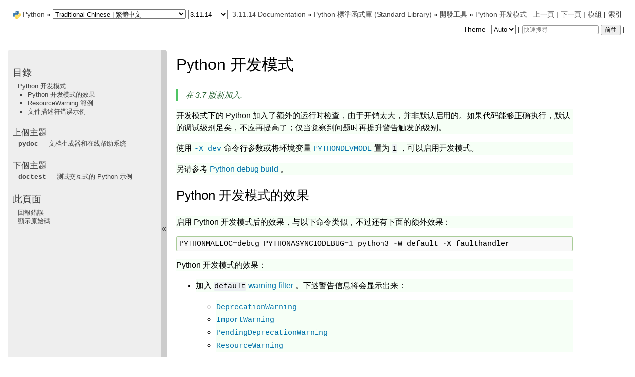

--- FILE ---
content_type: text/html
request_url: https://docs.python.org/zh-tw/3.11/library/devmode.html
body_size: 7081
content:
<!DOCTYPE html>

<html lang="zh-TW" data-content_root="../">
  <head>
    <meta charset="utf-8" />
    <meta name="viewport" content="width=device-width, initial-scale=1.0" /><meta name="viewport" content="width=device-width, initial-scale=1" />
<meta property="og:title" content="Python 开发模式" />
<meta property="og:type" content="website" />
<meta property="og:url" content="https://docs.python.org/3.11/zh-tw/library/devmode.html" />
<meta property="og:site_name" content="Python documentation" />
<meta property="og:description" content="开发模式下的 Python 加入了额外的运行时检查，由于开销太大，并非默认启用的。如果代码能够正确执行，默认的调试级别足矣，不应再提高了；仅当觉察到问题时再提升警告触发的级别。 使用-X dev 命令行参数或将环境变量 PYTHONDEVMODE 置为 1 ，可以启用开发模式。 另请参考 Python debug build 。 Python 开发模式的效果: 启用 Python 开发模式后..." />
<meta property="og:image" content="https://docs.python.org/3.11/zh-tw/_static/og-image.png" />
<meta property="og:image:alt" content="Python documentation" />
<meta name="description" content="开发模式下的 Python 加入了额外的运行时检查，由于开销太大，并非默认启用的。如果代码能够正确执行，默认的调试级别足矣，不应再提高了；仅当觉察到问题时再提升警告触发的级别。 使用-X dev 命令行参数或将环境变量 PYTHONDEVMODE 置为 1 ，可以启用开发模式。 另请参考 Python debug build 。 Python 开发模式的效果: 启用 Python 开发模式后..." />
<meta property="og:image:width" content="200" />
<meta property="og:image:height" content="200" />
<meta name="theme-color" content="#3776ab" />

    <title>Python 开发模式 &#8212; Python 3.11.14 說明文件</title><meta name="viewport" content="width=device-width, initial-scale=1.0">
    
    <link rel="stylesheet" type="text/css" href="../_static/pygments.css?v=b86133f3" />
    <link rel="stylesheet" type="text/css" href="../_static/pydoctheme.css?v=23252803" />
    <link id="pygments_dark_css" media="(prefers-color-scheme: dark)" rel="stylesheet" type="text/css" href="../_static/pygments_dark.css?v=5349f25f" />
    
    <script src="../_static/documentation_options.js?v=85865b46"></script>
    <script src="../_static/doctools.js?v=888ff710"></script>
    <script src="../_static/sphinx_highlight.js?v=dc90522c"></script>
    <script src="../_static/translations.js?v=d9a6981e"></script>
    
    <script src="../_static/sidebar.js"></script>
    
    <link rel="search" type="application/opensearchdescription+xml"
          title="在 Python 3.11.14 說明文件 中搜尋"
          href="../_static/opensearch.xml"/>
    <link rel="author" title="關於這些文件" href="../about.html" />
    <link rel="index" title="索引" href="../genindex.html" />
    <link rel="search" title="搜尋" href="../search.html" />
    <link rel="copyright" title="版權" href="../copyright.html" />
    <link rel="next" title="doctest --- 测试交互式的 Python 示例" href="doctest.html" />
    <link rel="prev" title="pydoc --- 文档生成器和在线帮助系统" href="pydoc.html" />
    <link rel="canonical" href="https://docs.python.org/3/library/devmode.html" />
    
      
    

    
    <style>
      @media only screen {
        table.full-width-table {
            width: 100%;
        }
      }
    </style>
<link rel="stylesheet" href="../_static/pydoctheme_dark.css" media="(prefers-color-scheme: dark)" id="pydoctheme_dark_css">
    <link rel="shortcut icon" type="image/png" href="../_static/py.svg" />
            <script type="text/javascript" src="../_static/copybutton.js"></script>
            <script type="text/javascript" src="../_static/menu.js"></script>
            <script type="text/javascript" src="../_static/search-focus.js"></script>
            <script type="text/javascript" src="../_static/themetoggle.js"></script> 

  </head>
<body>
<div class="mobile-nav">
    <input type="checkbox" id="menuToggler" class="toggler__input" aria-controls="navigation"
           aria-pressed="false" aria-expanded="false" role="button" aria-label="Menu" />
    <nav class="nav-content" role="navigation">
        <label for="menuToggler" class="toggler__label">
            <span></span>
        </label>
        <span class="nav-items-wrapper">
            <a href="https://www.python.org/" class="nav-logo">
                <img src="../_static/py.svg" alt="Python logo"/>
            </a>
            <span class="version_switcher_placeholder"></span>
            <form role="search" class="search" action="../search.html" method="get">
                <svg xmlns="http://www.w3.org/2000/svg" width="20" height="20" viewBox="0 0 24 24" class="search-icon">
                    <path fill-rule="nonzero" fill="currentColor" d="M15.5 14h-.79l-.28-.27a6.5 6.5 0 001.48-5.34c-.47-2.78-2.79-5-5.59-5.34a6.505 6.505 0 00-7.27 7.27c.34 2.8 2.56 5.12 5.34 5.59a6.5 6.5 0 005.34-1.48l.27.28v.79l4.25 4.25c.41.41 1.08.41 1.49 0 .41-.41.41-1.08 0-1.49L15.5 14zm-6 0C7.01 14 5 11.99 5 9.5S7.01 5 9.5 5 14 7.01 14 9.5 11.99 14 9.5 14z"></path>
                </svg>
                <input placeholder="快速搜尋" aria-label="快速搜尋" type="search" name="q" />
                <input type="submit" value="前往"/>
            </form>
        </span>
    </nav>
    <div class="menu-wrapper">
        <nav class="menu" role="navigation" aria-label="main navigation">
            <div class="language_switcher_placeholder"></div>
            
<label class="theme-selector-label">
    Theme
    <select class="theme-selector" oninput="activateTheme(this.value)">
        <option value="auto" selected>Auto</option>
        <option value="light">Light</option>
        <option value="dark">Dark</option>
    </select>
</label>
  <div>
    <h3><a href="../contents.html">目錄</a></h3>
    <ul>
<li><a class="reference internal" href="#">Python 开发模式</a><ul>
<li><a class="reference internal" href="#effects-of-the-python-development-mode">Python 开发模式的效果</a></li>
<li><a class="reference internal" href="#resourcewarning-example">ResourceWarning 範例</a></li>
<li><a class="reference internal" href="#bad-file-descriptor-error-example">文件描述符错误示例</a></li>
</ul>
</li>
</ul>

  </div>
  <div>
    <h4>上個主題</h4>
    <p class="topless"><a href="pydoc.html"
                          title="上一章"><code class="xref py py-mod docutils literal notranslate"><span class="pre">pydoc</span></code> --- 文档生成器和在线帮助系统</a></p>
  </div>
  <div>
    <h4>下個主題</h4>
    <p class="topless"><a href="doctest.html"
                          title="下一章"><code class="xref py py-mod docutils literal notranslate"><span class="pre">doctest</span></code> --- 测试交互式的 Python 示例</a></p>
  </div>
  <div role="note" aria-label="source link">
    <h3>此頁面</h3>
    <ul class="this-page-menu">
      <li><a href="../bugs.html">回報錯誤</a></li>
      <li>
        <a href="https://github.com/python/cpython/blob/3.11/Doc/library/devmode.rst"
            rel="nofollow">顯示原始碼
        </a>
      </li>
    </ul>
  </div>
        </nav>
    </div>
</div>

  
    <div class="related" role="navigation" aria-label="related navigation">
      <h3>瀏覽</h3>
      <ul>
        <li class="right" style="margin-right: 10px">
          <a href="../genindex.html" title="總索引"
             accesskey="I">索引</a></li>
        <li class="right" >
          <a href="../py-modindex.html" title="Python 模組索引"
             >模組</a> |</li>
        <li class="right" >
          <a href="doctest.html" title="doctest --- 测试交互式的 Python 示例"
             accesskey="N">下一頁</a> |</li>
        <li class="right" >
          <a href="pydoc.html" title="pydoc --- 文档生成器和在线帮助系统"
             accesskey="P">上一頁</a> |</li>

          <li><img src="../_static/py.svg" alt="Python logo" style="vertical-align: middle; margin-top: -1px"/></li>
          <li><a href="https://www.python.org/">Python</a> &#187;</li>
          <li class="switchers">
            <div class="language_switcher_placeholder"></div>
            <div class="version_switcher_placeholder"></div>
          </li>
          <li>
              
          </li>
    <li id="cpython-language-and-version">
      <a href="../index.html">3.11.14 Documentation</a> &#187;
    </li>

          <li class="nav-item nav-item-1"><a href="index.html" >Python 標準函式庫 (Standard Library)</a> &#187;</li>
          <li class="nav-item nav-item-2"><a href="development.html" accesskey="U">開發工具</a> &#187;</li>
        <li class="nav-item nav-item-this"><a href="">Python 开发模式</a></li>
                <li class="right">
                    

    <div class="inline-search" role="search">
        <form class="inline-search" action="../search.html" method="get">
          <input placeholder="快速搜尋" aria-label="快速搜尋" type="search" name="q" id="search-box" />
          <input type="submit" value="前往" />
        </form>
    </div>
                     |
                </li>
            <li class="right">
<label class="theme-selector-label">
    Theme
    <select class="theme-selector" oninput="activateTheme(this.value)">
        <option value="auto" selected>Auto</option>
        <option value="light">Light</option>
        <option value="dark">Dark</option>
    </select>
</label> |</li>
            
      </ul>
    </div>    

    <div class="document">
      <div class="documentwrapper">
        <div class="bodywrapper">
          <div class="body" role="main">
            
  <section id="python-development-mode">
<span id="devmode"></span><h1 class="translated">Python 开发模式<a class="headerlink" href="#python-development-mode" title="Link to this heading">¶</a></h1>
<div class="versionadded">
<p><span class="versionmodified added">在 3.7 版新加入.</span></p>
</div>
<p class="translated">开发模式下的 Python 加入了额外的运行时检查，由于开销太大，并非默认启用的。如果代码能够正确执行，默认的调试级别足矣，不应再提高了；仅当觉察到问题时再提升警告触发的级别。</p>
<p class="translated">使用 <a class="reference internal" href="../using/cmdline.html#cmdoption-X"><code class="xref std std-option docutils literal notranslate"><span class="pre">-X</span> <span class="pre">dev</span></code></a> 命令行参数或将环境变量 <span class="target" id="index-12"></span><a class="reference internal" href="../using/cmdline.html#envvar-PYTHONDEVMODE"><code class="xref std std-envvar docutils literal notranslate"><span class="pre">PYTHONDEVMODE</span></code></a> 置为 <code class="docutils literal notranslate"><span class="pre">1</span></code> ，可以启用开发模式。</p>
<p class="translated">另请参考 <a class="reference internal" href="../using/configure.html#debug-build"><span class="std std-ref">Python debug build</span></a> 。</p>
<section id="effects-of-the-python-development-mode">
<h2 class="translated">Python 开发模式的效果<a class="headerlink" href="#effects-of-the-python-development-mode" title="Link to this heading">¶</a></h2>
<p class="translated">启用 Python 开发模式后的效果，与以下命令类似，不过还有下面的额外效果：</p>
<div class="highlight-python3 notranslate"><div class="highlight"><pre><span></span><span class="n">PYTHONMALLOC</span><span class="o">=</span><span class="n">debug</span> <span class="n">PYTHONASYNCIODEBUG</span><span class="o">=</span><span class="mi">1</span> <span class="n">python3</span> <span class="o">-</span><span class="n">W</span> <span class="n">default</span> <span class="o">-</span><span class="n">X</span> <span class="n">faulthandler</span>
</pre></div>
</div>
<p class="translated">Python 开发模式的效果：</p>
<ul>
<li><p class="translated">加入 <code class="docutils literal notranslate"><span class="pre">default</span></code> <a class="reference internal" href="warnings.html#describing-warning-filters"><span class="std std-ref">warning filter</span></a> 。下述警告信息将会显示出来：</p>
<ul class="simple">
<li><p class="translated"><a class="reference internal" href="exceptions.html#DeprecationWarning" title="DeprecationWarning"><code class="xref py py-exc docutils literal notranslate"><span class="pre">DeprecationWarning</span></code></a></p></li>
<li><p class="translated"><a class="reference internal" href="exceptions.html#ImportWarning" title="ImportWarning"><code class="xref py py-exc docutils literal notranslate"><span class="pre">ImportWarning</span></code></a></p></li>
<li><p class="translated"><a class="reference internal" href="exceptions.html#PendingDeprecationWarning" title="PendingDeprecationWarning"><code class="xref py py-exc docutils literal notranslate"><span class="pre">PendingDeprecationWarning</span></code></a></p></li>
<li><p class="translated"><a class="reference internal" href="exceptions.html#ResourceWarning" title="ResourceWarning"><code class="xref py py-exc docutils literal notranslate"><span class="pre">ResourceWarning</span></code></a></p></li>
</ul>
<p class="translated">通常上述警告是由默认的 <a class="reference internal" href="warnings.html#describing-warning-filters"><span class="std std-ref">warning filters</span></a> 负责处理的。</p>
<p class="translated">效果类似于采用了 <a class="reference internal" href="../using/cmdline.html#cmdoption-W"><code class="xref std std-option docutils literal notranslate"><span class="pre">-W</span> <span class="pre">default</span></code></a> 命令行参数。</p>
<p class="translated">使用命令行参数 <a class="reference internal" href="../using/cmdline.html#cmdoption-W"><code class="xref std std-option docutils literal notranslate"><span class="pre">-W</span> <span class="pre">error</span></code></a> 或将环境变量 <span class="target" id="index-13"></span><a class="reference internal" href="../using/cmdline.html#envvar-PYTHONWARNINGS"><code class="xref std std-envvar docutils literal notranslate"><span class="pre">PYTHONWARNINGS</span></code></a> 设为 <code class="docutils literal notranslate"><span class="pre">error</span></code>，可将警告视为错误。</p>
</li>
<li><p class="translated">在内存分配程序中安装调试钩子，用以查看：</p>
<ul class="simple">
<li><p class="translated">缓冲区下溢</p></li>
<li><p class="translated">缓冲区上溢</p></li>
<li><p class="translated">内存分配 API 冲突</p></li>
<li><p class="translated">不安全的 GIL 调用</p></li>
</ul>
<p class="translated">参见 C 函数 <a class="reference internal" href="../c-api/memory.html#c.PyMem_SetupDebugHooks" title="PyMem_SetupDebugHooks"><code class="xref c c-func docutils literal notranslate"><span class="pre">PyMem_SetupDebugHooks()</span></code></a> 。</p>
<p class="translated">效果如同将环境变量 <span class="target" id="index-14"></span><a class="reference internal" href="../using/cmdline.html#envvar-PYTHONMALLOC"><code class="xref std std-envvar docutils literal notranslate"><span class="pre">PYTHONMALLOC</span></code></a> 设为 <code class="docutils literal notranslate"><span class="pre">debug</span></code>。</p>
<p class="translated">若要启用 Python 开发模式，却又不要在内存分配程序中安装调试钩子，请将 环境变量 <span class="target" id="index-15"></span><a class="reference internal" href="../using/cmdline.html#envvar-PYTHONMALLOC"><code class="xref std std-envvar docutils literal notranslate"><span class="pre">PYTHONMALLOC</span></code></a> 设为 <code class="docutils literal notranslate"><span class="pre">default</span></code>。</p>
</li>
<li><p class="translated">在 Python 启动时调用 <a class="reference internal" href="faulthandler.html#faulthandler.enable" title="faulthandler.enable"><code class="xref py py-func docutils literal notranslate"><span class="pre">faulthandler.enable()</span></code></a> 来为 <a class="reference internal" href="signal.html#signal.SIGSEGV" title="signal.SIGSEGV"><code class="xref py py-const docutils literal notranslate"><span class="pre">SIGSEGV</span></code></a>, <a class="reference internal" href="signal.html#signal.SIGFPE" title="signal.SIGFPE"><code class="xref py py-const docutils literal notranslate"><span class="pre">SIGFPE</span></code></a>, <a class="reference internal" href="signal.html#signal.SIGABRT" title="signal.SIGABRT"><code class="xref py py-const docutils literal notranslate"><span class="pre">SIGABRT</span></code></a>, <a class="reference internal" href="signal.html#signal.SIGBUS" title="signal.SIGBUS"><code class="xref py py-const docutils literal notranslate"><span class="pre">SIGBUS</span></code></a> 和 <a class="reference internal" href="signal.html#signal.SIGILL" title="signal.SIGILL"><code class="xref py py-const docutils literal notranslate"><span class="pre">SIGILL</span></code></a> 信号安装处理器以便在程序崩溃时转储 Python 回溯信息。</p>
<p class="translated">其行为如同使用了 <a class="reference internal" href="../using/cmdline.html#cmdoption-X"><code class="xref std std-option docutils literal notranslate"><span class="pre">-X</span> <span class="pre">faulthandler</span></code></a> 命令行选项或将 <span class="target" id="index-16"></span><a class="reference internal" href="../using/cmdline.html#envvar-PYTHONFAULTHANDLER"><code class="xref std std-envvar docutils literal notranslate"><span class="pre">PYTHONFAULTHANDLER</span></code></a> 环境变量设为 <code class="docutils literal notranslate"><span class="pre">1</span></code>。</p>
</li>
<li><p class="translated">启用 <a class="reference internal" href="asyncio-dev.html#asyncio-debug-mode"><span class="std std-ref">asyncio debug mode</span></a>。比如 <a class="reference internal" href="asyncio.html#module-asyncio" title="asyncio: Asynchronous I/O."><code class="xref py py-mod docutils literal notranslate"><span class="pre">asyncio</span></code></a> 会检查没有等待的协程并记录下来。</p>
<p class="translated">效果如同将环境变量 <span class="target" id="index-17"></span><a class="reference internal" href="../using/cmdline.html#envvar-PYTHONASYNCIODEBUG"><code class="xref std std-envvar docutils literal notranslate"><span class="pre">PYTHONASYNCIODEBUG</span></code></a> 设为 <code class="docutils literal notranslate"><span class="pre">1</span></code>。</p>
</li>
<li><p class="translated">检查字符串编码和解码函数的 <em>encoding</em> 和 <em>errors</em> 参数。例如： <a class="reference internal" href="functions.html#open" title="open"><code class="xref py py-func docutils literal notranslate"><span class="pre">open()</span></code></a> 、 <a class="reference internal" href="stdtypes.html#str.encode" title="str.encode"><code class="xref py py-meth docutils literal notranslate"><span class="pre">str.encode()</span></code></a> 和 <a class="reference internal" href="stdtypes.html#bytes.decode" title="bytes.decode"><code class="xref py py-meth docutils literal notranslate"><span class="pre">bytes.decode()</span></code></a>。</p>
<p class="translated">为了获得最佳性能，默认只会在第一次编码/解码错误时才会检查  <em>errors</em> 参数，有时 <em>encoding</em> 参数为空字符串时还会被忽略。</p>
</li>
<li><p class="translated"><a class="reference internal" href="io.html#io.IOBase" title="io.IOBase"><code class="xref py py-class docutils literal notranslate"><span class="pre">io.IOBase</span></code></a> 的析构函数会记录 <code class="docutils literal notranslate"><span class="pre">close()</span></code> 触发的异常。</p></li>
<li><p class="translated">将 <a class="reference internal" href="sys.html#sys.flags" title="sys.flags"><code class="xref py py-data docutils literal notranslate"><span class="pre">sys.flags</span></code></a> 的 <a class="reference internal" href="sys.html#sys.flags.dev_mode" title="sys.flags.dev_mode"><code class="xref py py-attr docutils literal notranslate"><span class="pre">dev_mode</span></code></a> 属性设为 <code class="docutils literal notranslate"><span class="pre">True</span></code>。</p></li>
</ul>
<p class="translated">Python 开发模式下，默认不会启用 <a class="reference internal" href="tracemalloc.html#module-tracemalloc" title="tracemalloc: Trace memory allocations."><code class="xref py py-mod docutils literal notranslate"><span class="pre">tracemalloc</span></code></a> 模块，因为其性能和内存开销太大。启用 <a class="reference internal" href="tracemalloc.html#module-tracemalloc" title="tracemalloc: Trace memory allocations."><code class="xref py py-mod docutils literal notranslate"><span class="pre">tracemalloc</span></code></a> 模块后，能够提供有关错误来源的一些额外信息。例如，<a class="reference internal" href="exceptions.html#ResourceWarning" title="ResourceWarning"><code class="xref py py-exc docutils literal notranslate"><span class="pre">ResourceWarning</span></code></a> 记录了资源分配的跟踪信息，而缓冲区溢出错误记录了内存块分配的跟踪信息。</p>
<p class="translated">Python 开发模式不会阻止命令行参数 <a class="reference internal" href="../using/cmdline.html#cmdoption-O"><code class="xref std std-option docutils literal notranslate"><span class="pre">-O</span></code></a> 删除 <a class="reference internal" href="../reference/simple_stmts.html#assert"><code class="xref std std-keyword docutils literal notranslate"><span class="pre">assert</span></code></a> 语句，也不会阻止将 <a class="reference internal" href="constants.html#debug__" title="__debug__"><code class="xref py py-const docutils literal notranslate"><span class="pre">__debug__</span></code></a> 设为 <code class="docutils literal notranslate"><span class="pre">False</span></code>。</p>
<p class="translated">Python 开发模式只能在 Python 启动时启用。其参数值可从  <a class="reference internal" href="sys.html#sys.flags" title="sys.flags"><code class="xref py py-data docutils literal notranslate"><span class="pre">sys.flags.dev_mode</span></code></a> 读取。</p>
<div class="versionchanged">
<p><span class="versionmodified changed">在 3.8 版的變更: </span>现在， <a class="reference internal" href="io.html#io.IOBase" title="io.IOBase"><code class="xref py py-class docutils literal notranslate"><span class="pre">io.IOBase</span></code></a> 的析构函数会记录 <code class="docutils literal notranslate"><span class="pre">close()</span></code> 触发的异常。</p>
</div>
<div class="versionchanged">
<p><span class="versionmodified changed">在 3.9 版的變更: </span>现在，字符串编码和解码操作时会检查 <em>encoding</em> 和 <em>errors</em> 参数。</p>
</div>
</section>
<section id="resourcewarning-example">
<h2 class="translated">ResourceWarning 範例<a class="headerlink" href="#resourcewarning-example" title="Link to this heading">¶</a></h2>
<p class="translated">以下示例将统计由命令行指定的文本文件的行数：</p>
<div class="highlight-python3 notranslate"><div class="highlight"><pre><span></span><span class="kn">import</span><span class="w"> </span><span class="nn">sys</span>

<span class="k">def</span><span class="w"> </span><span class="nf">main</span><span class="p">():</span>
    <span class="n">fp</span> <span class="o">=</span> <span class="nb">open</span><span class="p">(</span><span class="n">sys</span><span class="o">.</span><span class="n">argv</span><span class="p">[</span><span class="mi">1</span><span class="p">])</span>
    <span class="n">nlines</span> <span class="o">=</span> <span class="nb">len</span><span class="p">(</span><span class="n">fp</span><span class="o">.</span><span class="n">readlines</span><span class="p">())</span>
    <span class="nb">print</span><span class="p">(</span><span class="n">nlines</span><span class="p">)</span>
    <span class="c1"># The file is closed implicitly</span>

<span class="k">if</span> <span class="vm">__name__</span> <span class="o">==</span> <span class="s2">&quot;__main__&quot;</span><span class="p">:</span>
    <span class="n">main</span><span class="p">()</span>
</pre></div>
</div>
<p class="translated">上述代码没有显式关闭文件。默认情况下，Python 不会触发任何警告。下面用 README.txt 文件测试下，有 269 行：</p>
<div class="highlight-shell-session notranslate"><div class="highlight"><pre><span></span><span class="gp">$ </span>python3<span class="w"> </span>script.py<span class="w"> </span>README.txt
<span class="go">269</span>
</pre></div>
</div>
<p class="translated">启用 Python 开发模式后，则会显示一条 <a class="reference internal" href="exceptions.html#ResourceWarning" title="ResourceWarning"><code class="xref py py-exc docutils literal notranslate"><span class="pre">ResourceWarning</span></code></a> 警告：</p>
<div class="highlight-shell-session notranslate"><div class="highlight"><pre><span></span><span class="gp">$ </span>python3<span class="w"> </span>-X<span class="w"> </span>dev<span class="w"> </span>script.py<span class="w"> </span>README.txt
<span class="go">269</span>
<span class="go">script.py:10: ResourceWarning: unclosed file &lt;_io.TextIOWrapper name=&#39;README.rst&#39; mode=&#39;r&#39; encoding=&#39;UTF-8&#39;&gt;</span>
<span class="go">  main()</span>
<span class="go">ResourceWarning: Enable tracemalloc to get the object allocation traceback</span>
</pre></div>
</div>
<p class="translated">启用 <a class="reference internal" href="tracemalloc.html#module-tracemalloc" title="tracemalloc: Trace memory allocations."><code class="xref py py-mod docutils literal notranslate"><span class="pre">tracemalloc</span></code></a> 后，则还会显示打开文件的那行代码：</p>
<div class="highlight-shell-session notranslate"><div class="highlight"><pre><span></span><span class="gp">$ </span>python3<span class="w"> </span>-X<span class="w"> </span>dev<span class="w"> </span>-X<span class="w"> </span><span class="nv">tracemalloc</span><span class="o">=</span><span class="m">5</span><span class="w"> </span>script.py<span class="w"> </span>README.rst
<span class="go">269</span>
<span class="go">script.py:10: ResourceWarning: unclosed file &lt;_io.TextIOWrapper name=&#39;README.rst&#39; mode=&#39;r&#39; encoding=&#39;UTF-8&#39;&gt;</span>
<span class="go">  main()</span>
<span class="go">Object allocated at (most recent call last):</span>
<span class="go">  File &quot;script.py&quot;, lineno 10</span>
<span class="go">    main()</span>
<span class="go">  File &quot;script.py&quot;, lineno 4</span>
<span class="go">    fp = open(sys.argv[1])</span>
</pre></div>
</div>
<p class="translated">修正方案就是显式关闭文件。下面用上下文管理器作为示例：</p>
<div class="highlight-python3 notranslate"><div class="highlight"><pre><span></span><span class="k">def</span><span class="w"> </span><span class="nf">main</span><span class="p">():</span>
    <span class="c1"># Close the file explicitly when exiting the with block</span>
    <span class="k">with</span> <span class="nb">open</span><span class="p">(</span><span class="n">sys</span><span class="o">.</span><span class="n">argv</span><span class="p">[</span><span class="mi">1</span><span class="p">])</span> <span class="k">as</span> <span class="n">fp</span><span class="p">:</span>
        <span class="n">nlines</span> <span class="o">=</span> <span class="nb">len</span><span class="p">(</span><span class="n">fp</span><span class="o">.</span><span class="n">readlines</span><span class="p">())</span>
    <span class="nb">print</span><span class="p">(</span><span class="n">nlines</span><span class="p">)</span>
</pre></div>
</div>
<p class="translated">未能显式关闭资源，会让资源打开时长远超预期；在退出 Python 时可能会导致严重问题。这在 CPython 中比较糟糕，但在 PyPy 中会更糟。显式关闭资源能让应用程序更加稳定可靠。</p>
</section>
<section id="bad-file-descriptor-error-example">
<h2 class="translated">文件描述符错误示例<a class="headerlink" href="#bad-file-descriptor-error-example" title="Link to this heading">¶</a></h2>
<p class="translated">显示自身的第一行代码：</p>
<div class="highlight-python3 notranslate"><div class="highlight"><pre><span></span><span class="kn">import</span><span class="w"> </span><span class="nn">os</span>

<span class="k">def</span><span class="w"> </span><span class="nf">main</span><span class="p">():</span>
    <span class="n">fp</span> <span class="o">=</span> <span class="nb">open</span><span class="p">(</span><span class="vm">__file__</span><span class="p">)</span>
    <span class="n">firstline</span> <span class="o">=</span> <span class="n">fp</span><span class="o">.</span><span class="n">readline</span><span class="p">()</span>
    <span class="nb">print</span><span class="p">(</span><span class="n">firstline</span><span class="o">.</span><span class="n">rstrip</span><span class="p">())</span>
    <span class="n">os</span><span class="o">.</span><span class="n">close</span><span class="p">(</span><span class="n">fp</span><span class="o">.</span><span class="n">fileno</span><span class="p">())</span>
    <span class="c1"># The file is closed implicitly</span>

<span class="n">main</span><span class="p">()</span>
</pre></div>
</div>
<p class="translated">默认情况下，Python 不会触发任何警告：</p>
<div class="highlight-shell-session notranslate"><div class="highlight"><pre><span></span><span class="gp">$ </span>python3<span class="w"> </span>script.py
<span class="go">import os</span>
</pre></div>
</div>
<p class="translated">在 Python 开发模式下，会在析构文件对象时显示 <a class="reference internal" href="exceptions.html#ResourceWarning" title="ResourceWarning"><code class="xref py py-exc docutils literal notranslate"><span class="pre">ResourceWarning</span></code></a> 并记录 “Bad file descriptor” 错误。</p>
<div class="highlight-shell-session notranslate"><div class="highlight"><pre><span></span><span class="gp">$ </span>python3<span class="w"> </span>-X<span class="w"> </span>dev<span class="w"> </span>script.py
<span class="go">import os</span>
<span class="go">script.py:10: ResourceWarning: unclosed file &lt;_io.TextIOWrapper name=&#39;script.py&#39; mode=&#39;r&#39; encoding=&#39;UTF-8&#39;&gt;</span>
<span class="go">  main()</span>
<span class="go">ResourceWarning: Enable tracemalloc to get the object allocation traceback</span>
<span class="go">Exception ignored in: &lt;_io.TextIOWrapper name=&#39;script.py&#39; mode=&#39;r&#39; encoding=&#39;UTF-8&#39;&gt;</span>
<span class="go">Traceback (most recent call last):</span>
<span class="go">  File &quot;script.py&quot;, line 10, in &lt;module&gt;</span>
<span class="go">    main()</span>
<span class="go">OSError: [Errno 9] Bad file descriptor</span>
</pre></div>
</div>
<p class="translated"><code class="docutils literal notranslate"><span class="pre">os.close(fp.fileno())</span></code> 会关闭文件描述符。当文件对象析构函数试图再次关闭文件描述符时会失败，并触发 <code class="docutils literal notranslate"><span class="pre">Bad</span> <span class="pre">file</span> <span class="pre">descriptor</span></code> 错误。每个文件描述符只允许关闭一次。在最坏的情况下，关闭两次会导致程序崩溃（示例可参见 <a class="reference external" href="https://bugs.python.org/issue?&#64;action=redirect&amp;bpo=18748">bpo-18748</a> ）。</p>
<p class="translated">修正方案是删除 <code class="docutils literal notranslate"><span class="pre">os.close(fp.fileno())</span></code> 这一行，或者打开文件时带上 <code class="docutils literal notranslate"><span class="pre">closefd=False</span></code> 参数。</p>
</section>
</section>


            <div class="clearer"></div>
          </div>
        </div>
      </div>
      <div class="sphinxsidebar" role="navigation" aria-label="main navigation">
        <div class="sphinxsidebarwrapper">
  <div>
    <h3><a href="../contents.html">目錄</a></h3>
    <ul>
<li><a class="reference internal" href="#">Python 开发模式</a><ul>
<li><a class="reference internal" href="#effects-of-the-python-development-mode">Python 开发模式的效果</a></li>
<li><a class="reference internal" href="#resourcewarning-example">ResourceWarning 範例</a></li>
<li><a class="reference internal" href="#bad-file-descriptor-error-example">文件描述符错误示例</a></li>
</ul>
</li>
</ul>

  </div>
  <div>
    <h4>上個主題</h4>
    <p class="topless"><a href="pydoc.html"
                          title="上一章"><code class="xref py py-mod docutils literal notranslate"><span class="pre">pydoc</span></code> --- 文档生成器和在线帮助系统</a></p>
  </div>
  <div>
    <h4>下個主題</h4>
    <p class="topless"><a href="doctest.html"
                          title="下一章"><code class="xref py py-mod docutils literal notranslate"><span class="pre">doctest</span></code> --- 测试交互式的 Python 示例</a></p>
  </div>
  <div role="note" aria-label="source link">
    <h3>此頁面</h3>
    <ul class="this-page-menu">
      <li><a href="../bugs.html">回報錯誤</a></li>
      <li>
        <a href="https://github.com/python/cpython/blob/3.11/Doc/library/devmode.rst"
            rel="nofollow">顯示原始碼
        </a>
      </li>
    </ul>
  </div>
        </div>
<div id="sidebarbutton" title="收合側邊欄">
<span>«</span>
</div>

      </div>
      <div class="clearer"></div>
    </div>  
    <div class="related" role="navigation" aria-label="related navigation">
      <h3>瀏覽</h3>
      <ul>
        <li class="right" style="margin-right: 10px">
          <a href="../genindex.html" title="總索引"
             >索引</a></li>
        <li class="right" >
          <a href="../py-modindex.html" title="Python 模組索引"
             >模組</a> |</li>
        <li class="right" >
          <a href="doctest.html" title="doctest --- 测试交互式的 Python 示例"
             >下一頁</a> |</li>
        <li class="right" >
          <a href="pydoc.html" title="pydoc --- 文档生成器和在线帮助系统"
             >上一頁</a> |</li>

          <li><img src="../_static/py.svg" alt="Python logo" style="vertical-align: middle; margin-top: -1px"/></li>
          <li><a href="https://www.python.org/">Python</a> &#187;</li>
          <li class="switchers">
            <div class="language_switcher_placeholder"></div>
            <div class="version_switcher_placeholder"></div>
          </li>
          <li>
              
          </li>
    <li id="cpython-language-and-version">
      <a href="../index.html">3.11.14 Documentation</a> &#187;
    </li>

          <li class="nav-item nav-item-1"><a href="index.html" >Python 標準函式庫 (Standard Library)</a> &#187;</li>
          <li class="nav-item nav-item-2"><a href="development.html" >開發工具</a> &#187;</li>
        <li class="nav-item nav-item-this"><a href="">Python 开发模式</a></li>
                <li class="right">
                    

    <div class="inline-search" role="search">
        <form class="inline-search" action="../search.html" method="get">
          <input placeholder="快速搜尋" aria-label="快速搜尋" type="search" name="q" id="search-box" />
          <input type="submit" value="前往" />
        </form>
    </div>
                     |
                </li>
            <li class="right">
<label class="theme-selector-label">
    Theme
    <select class="theme-selector" oninput="activateTheme(this.value)">
        <option value="auto" selected>Auto</option>
        <option value="light">Light</option>
        <option value="dark">Dark</option>
    </select>
</label> |</li>
            
      </ul>
    </div>  
    <div class="footer">
    &copy; 
      <a href="../copyright.html">
    
    版權
    
      </a>
     2001-2025, Python Software Foundation.
    <br />
    This page is licensed under the Python Software Foundation License Version 2.
    <br />
    Examples, recipes, and other code in the documentation are additionally licensed under the Zero Clause BSD License.
    <br />
    
      See <a href="/license.html">History and License</a> for more information.<br />
    
    
    <br />

    The Python Software Foundation is a non-profit corporation.
<a href="https://www.python.org/psf/donations/">Please donate.</a>
<br />
    <br />
      最後更新於 Oct 10, 2025 (18:53 UTC)。
    
      <a href="/bugs.html">Found a bug</a>?
    
    <br />

    使用 <a href="https://www.sphinx-doc.org/">Sphinx</a> 7.2.6 建立。
    </div>

    <script type="text/javascript" src="../_static/switchers.js"></script>
  </body>
</html>

--- FILE ---
content_type: application/javascript
request_url: https://docs.python.org/zh-tw/3.11/_static/translations.js?v=d9a6981e
body_size: 1368
content:
Documentation.addTranslations({
    "locale": "zh_Hant_TW",
    "messages": {
        "%(filename)s &#8212; %(docstitle)s": "%(filename)s &#8212; %(docstitle)s",
        "&#169; %(copyright_prefix)s %(copyright)s.": "",
        ", in ": "\uff0c\u65bc ",
        "About these documents": "\u95dc\u65bc\u9019\u4e9b\u6587\u4ef6",
        "Automatically generated list of changes in version %(version)s": "\u81ea\u52d5\u7522\u751f\u7684 %(version)s \u7248\u8b8a\u66f4\u5217\u8868",
        "C API changes": "C API \u7684\u8b8a\u66f4",
        "Changes in Version %(version)s &#8212; %(docstitle)s": "\u65bc %(version)s \u7248\u4e2d\u7684\u6240\u6709\u8b8a\u66f4 &#8212; %(docstitle)s",
        "Collapse sidebar": "\u6536\u5408\u5074\u908a\u6b04",
        "Complete Table of Contents": "\u5b8c\u6574\u76ee\u9304",
        "Contents": "\u5167\u5bb9",
        "Copyright": "\u7248\u6b0a\u6240\u6709",
        "Created using <a href=\"https://www.sphinx-doc.org/\">Sphinx</a> %(sphinx_version)s.": "\u4f7f\u7528 <a href=\"https://www.sphinx-doc.org/\">Sphinx</a> %(sphinx_version)s \u5efa\u7acb\u3002",
        "Expand sidebar": "\u5c55\u958b\u5074\u908a\u6b04",
        "Full index on one page": "\u55ae\u9801\u5b8c\u6574\u7d22\u5f15",
        "General Index": "\u7e3d\u7d22\u5f15",
        "Global Module Index": "\u5168\u57df\u6a21\u7d44\u7d22\u5f15",
        "Go": "\u524d\u5f80",
        "Hide Search Matches": "\u96b1\u85cf\u7b26\u5408\u641c\u5c0b",
        "Index": "\u7d22\u5f15",
        "Index &ndash; %(key)s": "\u7d22\u5f15 &ndash; %(key)s",
        "Index pages by letter": "\u6309\u5b57\u6bcd\u7d22\u5f15\u9801\u9762",
        "Indices and tables:": "\u7d22\u5f15\u8207\u8868\u683c\uff1a",
        "Last updated on %(last_updated)s.": "\u6700\u5f8c\u66f4\u65b0\u65bc %(last_updated)s\u3002",
        "Library changes": "\u7a0b\u5f0f\u5eab\u7684\u8b8a\u66f4",
        "Navigation": "\u700f\u89bd",
        "Next topic": "\u4e0b\u500b\u4e3b\u984c",
        "Other changes": "\u5176\u4ed6\u8b8a\u66f4",
        "Overview": "\u6982\u8981",
        "Please activate JavaScript to enable the search\n    functionality.": "\u8acb\u555f\u7528 Javascript \u4ee5\u958b\u555f\u641c\u5c0b\u529f\u80fd\u3002",
        "Preparing search...": "\u6e96\u5099\u641c\u5c0b\u4e2d\u2026",
        "Previous topic": "\u4e0a\u500b\u4e3b\u984c",
        "Quick search": "\u5feb\u901f\u641c\u5c0b",
        "Search": "\u641c\u5c0b",
        "Search Page": "\u641c\u5c0b\u9801\u9762",
        "Search Results": "\u641c\u5c0b\u7d50\u679c",
        "Search finished, found ${resultCount} page(s) matching the search query.": "\u641c\u5c0b\u7d50\u675f\uff0c\u5171\u627e\u5230 ${resultCount} \u500b\u9801\u9762\u7b26\u5408\u641c\u5c0b\u689d\u4ef6\u3002",
        "Search within %(docstitle)s": "\u5728 %(docstitle)s \u4e2d\u641c\u5c0b",
        "Searching": "\u641c\u5c0b\u4e2d",
        "Searching for multiple words only shows matches that contain\n    all words.": "\u641c\u5c0b\u591a\u500b\u95dc\u9375\u5b57\u6642\uff0c\u53ea\u6703\u986f\u793a\u5305\u542b\u6240\u6709\u95dc\u9375\u5b57\u7684\u7d50\u679c\u3002",
        "Show Source": "\u986f\u793a\u539f\u59cb\u78bc",
        "Table of Contents": "\u76ee\u9304",
        "This Page": "\u672c\u9801",
        "Welcome! This is": "\u6b61\u8fce\uff01\u672c",
        "Your search did not match any documents. Please make sure that all words are spelled correctly and that you've selected enough categories.": "\u60a8\u7684\u641c\u5c0b\u627e\u4e0d\u5230\u4efb\u4f55\u6eff\u8db3\u689d\u4ef6\u7684\u6587\u4ef6\u3002\u8acb\u78ba\u5b9a\u662f\u5426\u6240\u6709\u7684\u641c\u5c0b\u8a5e\u90fd\u6b63\u78ba\u5730\u62fc\u5beb\u4e14\u60a8\u5df2\u9078\u64c7\u8db3\u5920\u7684\u5206\u985e\u3002",
        "all functions, classes, terms": "\u6240\u6709\u51fd\u5f0f\u3001\u985e\u5225\u3001\u8853\u8a9e",
        "can be huge": "\u53ef\u80fd\u6703\u5f88\u5927",
        "last updated": "\u6700\u5f8c\u66f4\u65b0\u65bc",
        "lists all sections and subsections": "\u5217\u51fa\u6240\u6709\u7ae0\u7bc0\u8207\u5c0f\u7bc0",
        "next chapter": "\u4e0b\u4e00\u7ae0",
        "previous chapter": "\u4e0a\u4e00\u7ae0",
        "quick access to all modules": "\u8fc5\u901f\u627e\u5230\u6240\u6709\u6a21\u7d44",
        "search": "\u641c\u5c0b",
        "search this documentation": "\u641c\u5c0b\u9019\u4efd\u8aaa\u660e\u6587\u4ef6",
        "the documentation for": "\u8aaa\u660e\u6587\u4ef6\u4ecb\u7d39"
    },
    "plural_expr": "0"
});